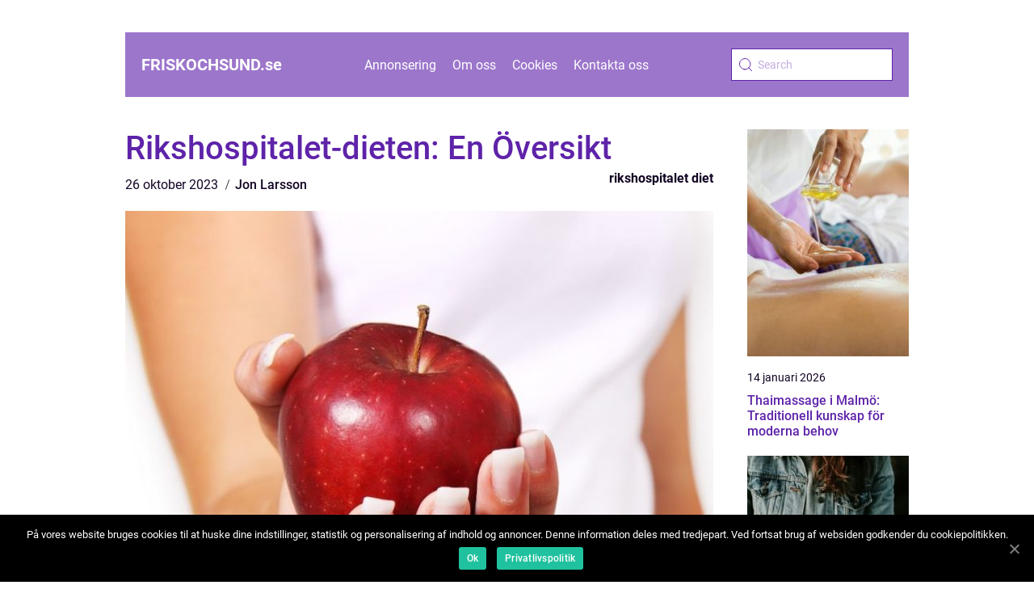

--- FILE ---
content_type: text/html; charset=UTF-8
request_url: https://friskochsund.se/rikshospitalet-dieten-en-oversikt/
body_size: 12350
content:
<!doctype html>
<html lang="sv-SE">

<head>
    <meta charset="UTF-8">
    <meta name="viewport" content="width=device-width, initial-scale=1">

    <link rel="apple-touch-icon" sizes="180x180" href="https://friskochsund.se/wp-content/themes/klikko5_a_04_06_2025/dest/images/favicon.png">
    <link rel="icon" type="image/png" sizes="32x32" href="https://friskochsund.se/wp-content/themes/klikko5_a_04_06_2025/dest/images/favicon.png">
    <link rel="icon" type="image/png" sizes="16x16" href="https://friskochsund.se/wp-content/themes/klikko5_a_04_06_2025/dest/images/favicon.png">

            <title>Rikshospitalet-dieten: En Översikt</title>
    <meta name='robots' content='index, follow' />

	<!-- This site is optimized with the Yoast SEO plugin v25.3.1 - https://yoast.com/wordpress/plugins/seo/ -->
	<title>Rikshospitalet-dieten: En Översikt - Frisk och sund | Inspiration för en hälsosam livsstil</title>
	<link rel="canonical" href="https://friskochsund.se/rikshospitalet-dieten-en-oversikt/" />
	<meta property="og:locale" content="sv_SE" />
	<meta property="og:type" content="article" />
	<meta property="og:title" content="Rikshospitalet-dieten: En Översikt - Frisk och sund | Inspiration för en hälsosam livsstil" />
	<meta property="og:description" content="Introduktion Rikshospitalet-dieten, även känd som Oslo-dieten, är en populär kostplan som ofta används för att främja snabb viktnedgång. Denna artikel kommer att ge en övergripande och grundlig översikt över Rikshospitalet-dieten, inklusive vad det är, vilka typer som finns, vilka som är populära och kvantitativa mätningar som gjorts om dess effektivitet. Vi kommer även att diskutera [&hellip;]" />
	<meta property="og:url" content="https://friskochsund.se/rikshospitalet-dieten-en-oversikt/" />
	<meta property="og:site_name" content="Frisk och sund | Inspiration för en hälsosam livsstil" />
	<meta property="article:published_time" content="2023-10-26T02:11:50+00:00" />
	<meta property="og:image" content="https://friskochsund.se/wp-content/uploads/2023/10/pixabay-2391-2.jpeg" />
	<meta property="og:image:width" content="1000" />
	<meta property="og:image:height" content="666" />
	<meta property="og:image:type" content="image/jpeg" />
	<meta name="author" content="Jon Larsson" />
	<meta name="twitter:card" content="summary_large_image" />
	<script type="application/ld+json" class="yoast-schema-graph">{"@context":"https://schema.org","@graph":[{"@type":"WebPage","@id":"https://friskochsund.se/rikshospitalet-dieten-en-oversikt/","url":"https://friskochsund.se/rikshospitalet-dieten-en-oversikt/","name":"Rikshospitalet-dieten: En Översikt - Frisk och sund | Inspiration för en hälsosam livsstil","isPartOf":{"@id":"https://friskochsund.se/#website"},"primaryImageOfPage":{"@id":"https://friskochsund.se/rikshospitalet-dieten-en-oversikt/#primaryimage"},"image":{"@id":"https://friskochsund.se/rikshospitalet-dieten-en-oversikt/#primaryimage"},"thumbnailUrl":"https://friskochsund.se/wp-content/uploads/2023/10/pixabay-2391-2.jpeg","datePublished":"2023-10-26T02:11:50+00:00","author":{"@id":"https://friskochsund.se/#/schema/person/55c8bcc2133a2b8654e2f548dc499832"},"breadcrumb":{"@id":"https://friskochsund.se/rikshospitalet-dieten-en-oversikt/#breadcrumb"},"inLanguage":"sv-SE","potentialAction":[{"@type":"ReadAction","target":["https://friskochsund.se/rikshospitalet-dieten-en-oversikt/"]}]},{"@type":"ImageObject","inLanguage":"sv-SE","@id":"https://friskochsund.se/rikshospitalet-dieten-en-oversikt/#primaryimage","url":"https://friskochsund.se/wp-content/uploads/2023/10/pixabay-2391-2.jpeg","contentUrl":"https://friskochsund.se/wp-content/uploads/2023/10/pixabay-2391-2.jpeg","width":1000,"height":666,"caption":"rikshospitalet diet"},{"@type":"BreadcrumbList","@id":"https://friskochsund.se/rikshospitalet-dieten-en-oversikt/#breadcrumb","itemListElement":[{"@type":"ListItem","position":1,"name":"Hem","item":"https://friskochsund.se/"},{"@type":"ListItem","position":2,"name":"Rikshospitalet-dieten: En Översikt"}]},{"@type":"WebSite","@id":"https://friskochsund.se/#website","url":"https://friskochsund.se/","name":"Frisk och sund | Inspiration för en hälsosam livsstil","description":"Få inspiration och tips om hälsosam livsstil på vår blogg","potentialAction":[{"@type":"SearchAction","target":{"@type":"EntryPoint","urlTemplate":"https://friskochsund.se/?s={search_term_string}"},"query-input":{"@type":"PropertyValueSpecification","valueRequired":true,"valueName":"search_term_string"}}],"inLanguage":"sv-SE"},{"@type":"Person","@id":"https://friskochsund.se/#/schema/person/55c8bcc2133a2b8654e2f548dc499832","name":"Jon Larsson","image":{"@type":"ImageObject","inLanguage":"sv-SE","@id":"https://friskochsund.se/#/schema/person/image/","url":"https://secure.gravatar.com/avatar/442767371d6e0d6f685c65723e33166bcb4ab358858ba655601faf5e5294f5c6?s=96&d=mm&r=g","contentUrl":"https://secure.gravatar.com/avatar/442767371d6e0d6f685c65723e33166bcb4ab358858ba655601faf5e5294f5c6?s=96&d=mm&r=g","caption":"Jon Larsson"},"url":"https://friskochsund.se/author/jon_larsson/"}]}</script>
	<!-- / Yoast SEO plugin. -->


<link rel="alternate" title="oEmbed (JSON)" type="application/json+oembed" href="https://friskochsund.se/wp-json/oembed/1.0/embed?url=https%3A%2F%2Ffriskochsund.se%2Frikshospitalet-dieten-en-oversikt%2F" />
<link rel="alternate" title="oEmbed (XML)" type="text/xml+oembed" href="https://friskochsund.se/wp-json/oembed/1.0/embed?url=https%3A%2F%2Ffriskochsund.se%2Frikshospitalet-dieten-en-oversikt%2F&#038;format=xml" />
<style id='wp-img-auto-sizes-contain-inline-css' type='text/css'>
img:is([sizes=auto i],[sizes^="auto," i]){contain-intrinsic-size:3000px 1500px}
/*# sourceURL=wp-img-auto-sizes-contain-inline-css */
</style>
<style id='wp-emoji-styles-inline-css' type='text/css'>

	img.wp-smiley, img.emoji {
		display: inline !important;
		border: none !important;
		box-shadow: none !important;
		height: 1em !important;
		width: 1em !important;
		margin: 0 0.07em !important;
		vertical-align: -0.1em !important;
		background: none !important;
		padding: 0 !important;
	}
/*# sourceURL=wp-emoji-styles-inline-css */
</style>
<style id='wp-block-library-inline-css' type='text/css'>
:root{--wp-block-synced-color:#7a00df;--wp-block-synced-color--rgb:122,0,223;--wp-bound-block-color:var(--wp-block-synced-color);--wp-editor-canvas-background:#ddd;--wp-admin-theme-color:#007cba;--wp-admin-theme-color--rgb:0,124,186;--wp-admin-theme-color-darker-10:#006ba1;--wp-admin-theme-color-darker-10--rgb:0,107,160.5;--wp-admin-theme-color-darker-20:#005a87;--wp-admin-theme-color-darker-20--rgb:0,90,135;--wp-admin-border-width-focus:2px}@media (min-resolution:192dpi){:root{--wp-admin-border-width-focus:1.5px}}.wp-element-button{cursor:pointer}:root .has-very-light-gray-background-color{background-color:#eee}:root .has-very-dark-gray-background-color{background-color:#313131}:root .has-very-light-gray-color{color:#eee}:root .has-very-dark-gray-color{color:#313131}:root .has-vivid-green-cyan-to-vivid-cyan-blue-gradient-background{background:linear-gradient(135deg,#00d084,#0693e3)}:root .has-purple-crush-gradient-background{background:linear-gradient(135deg,#34e2e4,#4721fb 50%,#ab1dfe)}:root .has-hazy-dawn-gradient-background{background:linear-gradient(135deg,#faaca8,#dad0ec)}:root .has-subdued-olive-gradient-background{background:linear-gradient(135deg,#fafae1,#67a671)}:root .has-atomic-cream-gradient-background{background:linear-gradient(135deg,#fdd79a,#004a59)}:root .has-nightshade-gradient-background{background:linear-gradient(135deg,#330968,#31cdcf)}:root .has-midnight-gradient-background{background:linear-gradient(135deg,#020381,#2874fc)}:root{--wp--preset--font-size--normal:16px;--wp--preset--font-size--huge:42px}.has-regular-font-size{font-size:1em}.has-larger-font-size{font-size:2.625em}.has-normal-font-size{font-size:var(--wp--preset--font-size--normal)}.has-huge-font-size{font-size:var(--wp--preset--font-size--huge)}.has-text-align-center{text-align:center}.has-text-align-left{text-align:left}.has-text-align-right{text-align:right}.has-fit-text{white-space:nowrap!important}#end-resizable-editor-section{display:none}.aligncenter{clear:both}.items-justified-left{justify-content:flex-start}.items-justified-center{justify-content:center}.items-justified-right{justify-content:flex-end}.items-justified-space-between{justify-content:space-between}.screen-reader-text{border:0;clip-path:inset(50%);height:1px;margin:-1px;overflow:hidden;padding:0;position:absolute;width:1px;word-wrap:normal!important}.screen-reader-text:focus{background-color:#ddd;clip-path:none;color:#444;display:block;font-size:1em;height:auto;left:5px;line-height:normal;padding:15px 23px 14px;text-decoration:none;top:5px;width:auto;z-index:100000}html :where(.has-border-color){border-style:solid}html :where([style*=border-top-color]){border-top-style:solid}html :where([style*=border-right-color]){border-right-style:solid}html :where([style*=border-bottom-color]){border-bottom-style:solid}html :where([style*=border-left-color]){border-left-style:solid}html :where([style*=border-width]){border-style:solid}html :where([style*=border-top-width]){border-top-style:solid}html :where([style*=border-right-width]){border-right-style:solid}html :where([style*=border-bottom-width]){border-bottom-style:solid}html :where([style*=border-left-width]){border-left-style:solid}html :where(img[class*=wp-image-]){height:auto;max-width:100%}:where(figure){margin:0 0 1em}html :where(.is-position-sticky){--wp-admin--admin-bar--position-offset:var(--wp-admin--admin-bar--height,0px)}@media screen and (max-width:600px){html :where(.is-position-sticky){--wp-admin--admin-bar--position-offset:0px}}

/*# sourceURL=wp-block-library-inline-css */
</style><style id='global-styles-inline-css' type='text/css'>
:root{--wp--preset--aspect-ratio--square: 1;--wp--preset--aspect-ratio--4-3: 4/3;--wp--preset--aspect-ratio--3-4: 3/4;--wp--preset--aspect-ratio--3-2: 3/2;--wp--preset--aspect-ratio--2-3: 2/3;--wp--preset--aspect-ratio--16-9: 16/9;--wp--preset--aspect-ratio--9-16: 9/16;--wp--preset--color--black: #000000;--wp--preset--color--cyan-bluish-gray: #abb8c3;--wp--preset--color--white: #ffffff;--wp--preset--color--pale-pink: #f78da7;--wp--preset--color--vivid-red: #cf2e2e;--wp--preset--color--luminous-vivid-orange: #ff6900;--wp--preset--color--luminous-vivid-amber: #fcb900;--wp--preset--color--light-green-cyan: #7bdcb5;--wp--preset--color--vivid-green-cyan: #00d084;--wp--preset--color--pale-cyan-blue: #8ed1fc;--wp--preset--color--vivid-cyan-blue: #0693e3;--wp--preset--color--vivid-purple: #9b51e0;--wp--preset--gradient--vivid-cyan-blue-to-vivid-purple: linear-gradient(135deg,rgb(6,147,227) 0%,rgb(155,81,224) 100%);--wp--preset--gradient--light-green-cyan-to-vivid-green-cyan: linear-gradient(135deg,rgb(122,220,180) 0%,rgb(0,208,130) 100%);--wp--preset--gradient--luminous-vivid-amber-to-luminous-vivid-orange: linear-gradient(135deg,rgb(252,185,0) 0%,rgb(255,105,0) 100%);--wp--preset--gradient--luminous-vivid-orange-to-vivid-red: linear-gradient(135deg,rgb(255,105,0) 0%,rgb(207,46,46) 100%);--wp--preset--gradient--very-light-gray-to-cyan-bluish-gray: linear-gradient(135deg,rgb(238,238,238) 0%,rgb(169,184,195) 100%);--wp--preset--gradient--cool-to-warm-spectrum: linear-gradient(135deg,rgb(74,234,220) 0%,rgb(151,120,209) 20%,rgb(207,42,186) 40%,rgb(238,44,130) 60%,rgb(251,105,98) 80%,rgb(254,248,76) 100%);--wp--preset--gradient--blush-light-purple: linear-gradient(135deg,rgb(255,206,236) 0%,rgb(152,150,240) 100%);--wp--preset--gradient--blush-bordeaux: linear-gradient(135deg,rgb(254,205,165) 0%,rgb(254,45,45) 50%,rgb(107,0,62) 100%);--wp--preset--gradient--luminous-dusk: linear-gradient(135deg,rgb(255,203,112) 0%,rgb(199,81,192) 50%,rgb(65,88,208) 100%);--wp--preset--gradient--pale-ocean: linear-gradient(135deg,rgb(255,245,203) 0%,rgb(182,227,212) 50%,rgb(51,167,181) 100%);--wp--preset--gradient--electric-grass: linear-gradient(135deg,rgb(202,248,128) 0%,rgb(113,206,126) 100%);--wp--preset--gradient--midnight: linear-gradient(135deg,rgb(2,3,129) 0%,rgb(40,116,252) 100%);--wp--preset--font-size--small: 13px;--wp--preset--font-size--medium: 20px;--wp--preset--font-size--large: 36px;--wp--preset--font-size--x-large: 42px;--wp--preset--spacing--20: 0.44rem;--wp--preset--spacing--30: 0.67rem;--wp--preset--spacing--40: 1rem;--wp--preset--spacing--50: 1.5rem;--wp--preset--spacing--60: 2.25rem;--wp--preset--spacing--70: 3.38rem;--wp--preset--spacing--80: 5.06rem;--wp--preset--shadow--natural: 6px 6px 9px rgba(0, 0, 0, 0.2);--wp--preset--shadow--deep: 12px 12px 50px rgba(0, 0, 0, 0.4);--wp--preset--shadow--sharp: 6px 6px 0px rgba(0, 0, 0, 0.2);--wp--preset--shadow--outlined: 6px 6px 0px -3px rgb(255, 255, 255), 6px 6px rgb(0, 0, 0);--wp--preset--shadow--crisp: 6px 6px 0px rgb(0, 0, 0);}:where(.is-layout-flex){gap: 0.5em;}:where(.is-layout-grid){gap: 0.5em;}body .is-layout-flex{display: flex;}.is-layout-flex{flex-wrap: wrap;align-items: center;}.is-layout-flex > :is(*, div){margin: 0;}body .is-layout-grid{display: grid;}.is-layout-grid > :is(*, div){margin: 0;}:where(.wp-block-columns.is-layout-flex){gap: 2em;}:where(.wp-block-columns.is-layout-grid){gap: 2em;}:where(.wp-block-post-template.is-layout-flex){gap: 1.25em;}:where(.wp-block-post-template.is-layout-grid){gap: 1.25em;}.has-black-color{color: var(--wp--preset--color--black) !important;}.has-cyan-bluish-gray-color{color: var(--wp--preset--color--cyan-bluish-gray) !important;}.has-white-color{color: var(--wp--preset--color--white) !important;}.has-pale-pink-color{color: var(--wp--preset--color--pale-pink) !important;}.has-vivid-red-color{color: var(--wp--preset--color--vivid-red) !important;}.has-luminous-vivid-orange-color{color: var(--wp--preset--color--luminous-vivid-orange) !important;}.has-luminous-vivid-amber-color{color: var(--wp--preset--color--luminous-vivid-amber) !important;}.has-light-green-cyan-color{color: var(--wp--preset--color--light-green-cyan) !important;}.has-vivid-green-cyan-color{color: var(--wp--preset--color--vivid-green-cyan) !important;}.has-pale-cyan-blue-color{color: var(--wp--preset--color--pale-cyan-blue) !important;}.has-vivid-cyan-blue-color{color: var(--wp--preset--color--vivid-cyan-blue) !important;}.has-vivid-purple-color{color: var(--wp--preset--color--vivid-purple) !important;}.has-black-background-color{background-color: var(--wp--preset--color--black) !important;}.has-cyan-bluish-gray-background-color{background-color: var(--wp--preset--color--cyan-bluish-gray) !important;}.has-white-background-color{background-color: var(--wp--preset--color--white) !important;}.has-pale-pink-background-color{background-color: var(--wp--preset--color--pale-pink) !important;}.has-vivid-red-background-color{background-color: var(--wp--preset--color--vivid-red) !important;}.has-luminous-vivid-orange-background-color{background-color: var(--wp--preset--color--luminous-vivid-orange) !important;}.has-luminous-vivid-amber-background-color{background-color: var(--wp--preset--color--luminous-vivid-amber) !important;}.has-light-green-cyan-background-color{background-color: var(--wp--preset--color--light-green-cyan) !important;}.has-vivid-green-cyan-background-color{background-color: var(--wp--preset--color--vivid-green-cyan) !important;}.has-pale-cyan-blue-background-color{background-color: var(--wp--preset--color--pale-cyan-blue) !important;}.has-vivid-cyan-blue-background-color{background-color: var(--wp--preset--color--vivid-cyan-blue) !important;}.has-vivid-purple-background-color{background-color: var(--wp--preset--color--vivid-purple) !important;}.has-black-border-color{border-color: var(--wp--preset--color--black) !important;}.has-cyan-bluish-gray-border-color{border-color: var(--wp--preset--color--cyan-bluish-gray) !important;}.has-white-border-color{border-color: var(--wp--preset--color--white) !important;}.has-pale-pink-border-color{border-color: var(--wp--preset--color--pale-pink) !important;}.has-vivid-red-border-color{border-color: var(--wp--preset--color--vivid-red) !important;}.has-luminous-vivid-orange-border-color{border-color: var(--wp--preset--color--luminous-vivid-orange) !important;}.has-luminous-vivid-amber-border-color{border-color: var(--wp--preset--color--luminous-vivid-amber) !important;}.has-light-green-cyan-border-color{border-color: var(--wp--preset--color--light-green-cyan) !important;}.has-vivid-green-cyan-border-color{border-color: var(--wp--preset--color--vivid-green-cyan) !important;}.has-pale-cyan-blue-border-color{border-color: var(--wp--preset--color--pale-cyan-blue) !important;}.has-vivid-cyan-blue-border-color{border-color: var(--wp--preset--color--vivid-cyan-blue) !important;}.has-vivid-purple-border-color{border-color: var(--wp--preset--color--vivid-purple) !important;}.has-vivid-cyan-blue-to-vivid-purple-gradient-background{background: var(--wp--preset--gradient--vivid-cyan-blue-to-vivid-purple) !important;}.has-light-green-cyan-to-vivid-green-cyan-gradient-background{background: var(--wp--preset--gradient--light-green-cyan-to-vivid-green-cyan) !important;}.has-luminous-vivid-amber-to-luminous-vivid-orange-gradient-background{background: var(--wp--preset--gradient--luminous-vivid-amber-to-luminous-vivid-orange) !important;}.has-luminous-vivid-orange-to-vivid-red-gradient-background{background: var(--wp--preset--gradient--luminous-vivid-orange-to-vivid-red) !important;}.has-very-light-gray-to-cyan-bluish-gray-gradient-background{background: var(--wp--preset--gradient--very-light-gray-to-cyan-bluish-gray) !important;}.has-cool-to-warm-spectrum-gradient-background{background: var(--wp--preset--gradient--cool-to-warm-spectrum) !important;}.has-blush-light-purple-gradient-background{background: var(--wp--preset--gradient--blush-light-purple) !important;}.has-blush-bordeaux-gradient-background{background: var(--wp--preset--gradient--blush-bordeaux) !important;}.has-luminous-dusk-gradient-background{background: var(--wp--preset--gradient--luminous-dusk) !important;}.has-pale-ocean-gradient-background{background: var(--wp--preset--gradient--pale-ocean) !important;}.has-electric-grass-gradient-background{background: var(--wp--preset--gradient--electric-grass) !important;}.has-midnight-gradient-background{background: var(--wp--preset--gradient--midnight) !important;}.has-small-font-size{font-size: var(--wp--preset--font-size--small) !important;}.has-medium-font-size{font-size: var(--wp--preset--font-size--medium) !important;}.has-large-font-size{font-size: var(--wp--preset--font-size--large) !important;}.has-x-large-font-size{font-size: var(--wp--preset--font-size--x-large) !important;}
/*# sourceURL=global-styles-inline-css */
</style>

<style id='classic-theme-styles-inline-css' type='text/css'>
/*! This file is auto-generated */
.wp-block-button__link{color:#fff;background-color:#32373c;border-radius:9999px;box-shadow:none;text-decoration:none;padding:calc(.667em + 2px) calc(1.333em + 2px);font-size:1.125em}.wp-block-file__button{background:#32373c;color:#fff;text-decoration:none}
/*# sourceURL=/wp-includes/css/classic-themes.min.css */
</style>
<link rel='stylesheet' id='theme-a-style-css' href='https://friskochsund.se/wp-content/themes/klikko5_a_04_06_2025/style.css?ver=6.9' type='text/css' media='all' />
<link rel='stylesheet' id='main-style-css' href='https://friskochsund.se/wp-content/themes/klikko5_a_04_06_2025/dest/css/app.css?ver=6.9' type='text/css' media='all' />
<link rel='stylesheet' id='owl-carousel-css' href='https://friskochsund.se/wp-content/themes/klikko5_a_04_06_2025/dest/css/owl.carousel.min.css?ver=1' type='text/css' media='all' />
<script type="text/javascript" src="https://friskochsund.se/wp-includes/js/jquery/jquery.min.js?ver=3.7.1" id="jquery-core-js"></script>
<script type="text/javascript" src="https://friskochsund.se/wp-includes/js/jquery/jquery-migrate.min.js?ver=3.4.1" id="jquery-migrate-js"></script>
<link rel="https://api.w.org/" href="https://friskochsund.se/wp-json/" /><link rel="alternate" title="JSON" type="application/json" href="https://friskochsund.se/wp-json/wp/v2/posts/450" /><link rel="EditURI" type="application/rsd+xml" title="RSD" href="https://friskochsund.se/xmlrpc.php?rsd" />
<meta name="generator" content="WordPress 6.9" />
<link rel='shortlink' href='https://friskochsund.se/?p=450' />
<script type="text/javascript">var ajaxurl = "https://friskochsund.se/wp-admin/admin-ajax.php";</script>
    <script type="application/ld+json">
        {
          "@context": "https://schema.org",
          "@type": "NewsArticle",
          "mainEntityOfPage": {
            "@type": "WebPage",
            "@id": "https://friskochsund.se/rikshospitalet-dieten-en-oversikt/"
          },
          "headline": "Rikshospitalet-dieten: En Översikt",
          "image": "https://friskochsund.se/wp-content/uploads/2023/10/pixabay-2391-2.jpeg",
          "datePublished": "2023-10-26T02:11:50+02:00",
          "dateModified":  "2023-10-26T02:11:50+02:00",
          "author": {
            "@type": "Person",
            "name": "Jon Larsson"
          },
          "publisher": {
             "@type": "Organization",
             "name": "Frisk och sund | Inspiration för en hälsosam livsstil",
             "logo": {
                "@type": "ImageObject",
                "url": "https://friskochsund.se/wp-content/themes/klikko5_a_04_06_2025/dest/images/favicon.png"
             }
          }
        }


    </script>

    </head>

<body class="wp-singular post-template-default single single-post postid-450 single-format-standard wp-theme-klikko5_a_04_06_2025">
<header class="ab-header-block">
    <div class="ab-mobile-bg"><span></span></div>
    <div class="ab-max-width-content ab-container-fluid">
        <div class="ab-header-block__wrapper">
            <a href="https://friskochsund.se">
                <span class="ab-site-name">
                    friskochsund.<span>se</span>                </span>
            </a>
            <div class="menu-klikko-main-menu-container"><ul id="menu-klikko-main-menu" class="menu"><li id="menu-item-820" class="menu-item menu-item-type-post_type menu-item-object-page menu-item-820"><a href="https://friskochsund.se/annonsering/">Annonsering</a></li>
<li id="menu-item-821" class="menu-item menu-item-type-post_type menu-item-object-page menu-item-821"><a href="https://friskochsund.se/om-oss/">Om oss</a></li>
<li id="menu-item-822" class="menu-item menu-item-type-post_type menu-item-object-page menu-item-privacy-policy menu-item-822"><a rel="privacy-policy" href="https://friskochsund.se/cookies/">Cookies</a></li>
<li id="menu-item-823" class="menu-item menu-item-type-post_type menu-item-object-page menu-item-823"><a href="https://friskochsund.se/kontakta-oss/">Kontakta oss</a></li>
</ul></div>            <form id="ab-search" class="ab-search-form" method="get" action="https://friskochsund.se/">
                <input class="ab-search-form__input" placeholder="Search" type="search" value="" name="s" id="ab-search-input">
                <input class="ab-search-form__submit" type="submit" value="">
            </form>
            <div class="ab-mobile-items">
                <div class="ab-mobile-items__search"></div>
                <div class="ab-mobile-items__menu"></div>
            </div>
        </div>
    </div>
</header>

<main>
    <div class="ab-top-banner">
        <div id="HeaderWideBanner970" class="ab-banner ab-wide-banner"></div>    </div>
    <div class="ab-main-wrapper">
        <div class="ab-left-banner-block">
            <div id="LeftSidebarScrollBanner300" class="ab-banner"></div>        </div>

    <div class="ab-single-blog">
        <section class="ab-main-content">
            <div class="ab-main-block">
                <div class="ab-hero-content">
                    <h1>Rikshospitalet-dieten: En Översikt</h1>
                        <div class="ab-card-data">
    
        <div class="ab-card-info">
            <span class="ab-card-date">
                26 oktober 2023            </span>
            <span class="ab-card-author">
                <a href="https://friskochsund.se/author/jon_larsson/">Jon Larsson</a>            </span>
        </div>

                    <div class="ab-card-categories">
                <a href="https://friskochsund.se/category/rikshospitalet-diet/" rel="tag">rikshospitalet diet</a>            </div>
        
    </div>
                        <div class="ab-main-content__image">
                        <img width="728" height="600" src="https://friskochsund.se/wp-content/uploads/2023/10/pixabay-2391-2-728x600.jpeg" class="attachment-front-large size-front-large" alt="rikshospitalet diet" decoding="async" fetchpriority="high" />                    </div>
                    <div class="ab-main-content__text">
                        <h2>Introduktion</h2>
<p>Rikshospitalet-dieten, även känd som Oslo-dieten, är en populär kostplan som ofta används för att främja snabb viktnedgång. Denna artikel kommer att ge en övergripande och grundlig översikt över Rikshospitalet-dieten, inklusive vad det är, vilka typer som finns, vilka som är populära och kvantitativa mätningar som gjorts om dess effektivitet. Vi kommer även att diskutera hur olika versioner av Rikshospitalet-dieten skiljer sig åt och ge en historisk genomgång av dess för- och nackdelar.</p>
<h2>1. En Omfattande Presentation av Rikshospitalet-dieten</h2>
<p>
                         <picture><source srcset="https://wsnonline.dk/storage/image-gallery-images/pixabay-906140.webp" type="image/webp"><source srcset="https://wsnonline.dk/storage/image-gallery-images/pixabay-906140.webp" type="image/jpeg"><img decoding="async" style="max-width: 400px!important; height: auto!important;display: block!important; margin-left: auto!important; margin-right: auto!important;" src="https://wsnonline.dk/storage/image-gallery-images/pixabay-906140.jpeg" alt="diet">
                         </picture></p>
<p>Rikshospitalet-dieten är en kaloribegränsad kostplan som ursprungligen utvecklades på Rikshospitalet i Oslo, Norge. Det finns olika versioner av denna diet, men de flesta är baserade på en kombination av färre kalorier och begränsade val av livsmedel.</p>
<p>De populäraste versionerna av Rikshospitalet-dieten inkluderar en fettdominerande variant, en kolhydratdominerande variant och en balanserad variant. Den fettdominerande varianten fokuserar på att minska kolhydratintaget och öka fettintaget, medan den kolhydratdominerande varianten betonar att minska fettintaget och öka kolhydratintaget. Den balanserade varianten strävar efter en jämn fördelning av protein, kolhydrater och fett.</p>
<h2>2. Kvantitativa Mätningar om Rikshospitalet-dieten</h2>
<p>Flera studier har genomförts för att utvärdera effektiviteten av Rikshospitalet-dieten när det gäller viktminskning. En studie publicerad i Scandinavian Journal of Nutrition visade att deltagare som följde Rikshospitalet-dieten under åtta veckor upplevde en signifikant minskning av kroppsvikt och midjemått. Dessutom hade de förbättrade blodfetter och sänkt blodtryck.</p>
<p>En annan studie publicerad i European Journal of Clinical Nutrition jämförde effekterna av Rikshospitalet-dieten med en traditionell lågfettkost hos personer med övervikt. Resultaten visade att båda kostplanerna var effektiva för viktminskning, men att Rikshospitalet-dieten generellt ledde till större viktnedgång.</p>
<h2>3. Skillnader Mellan Olika Rikshospitalet-dietvarianter</h2>
<p>Skillnaderna mellan de olika varianterna av Rikshospitalet-dieten ligger i makronutrientfördelningen. Den fettdominerande varianten innebär att man begränsar kolhydrater och ökar fettintaget, medan den kolhydratdominerande varianten sätter fokus på att begränsa fettet och öka kolhydratintaget. Den balanserade varianten strävar efter en jämn fördelning av protein, kolhydrater och fett.</p>
<p>Vilken variant av Rikshospitalet-dieten man väljer beror på individuella preferenser och mål. Vissa kan föredra att minska fettintaget för att förbättra hjärt-hälsan, medan andra kan vilja minska kolhydratintaget för att förbättra blodsockerkontrollen.</p>
<h2>4. Historisk Genomgång av För- och Nackdelar med Rikshospitalet-dieten</h2>
<p>Fördelarna med Rikshospitalet-dieten inkluderar dess förmåga att främja snabb viktnedgång och förbättra olika hälsofaktorer som blodfetter och blodtryck. Det är också en enkel och tydlig kostplan att följa, vilket kan vara en fördel för vissa.</p>
<p>Å andra sidan kan den kaloribegränsade naturen hos Rikshospitalet-dieten vara svår att upprätthålla på lång sikt. Dess begränsade val av livsmedel kan också göra det svårt att tillgodose alla näringsbehov, särskilt om kosten följs under en längre tid.</p>
<p><span style="width:560px;height:315px;display:block;margin:20px auto 40px;" class="fx-youtube-iframe-box"><br />
                                <iframe style="display:block;margin:auto;border: unset;" width="560" height="315" src="https://www.youtube.com/embed/IRAAaDPqqYA"
                                            title="on a diet" frameborder="0"
                                            allow="accelerometer; autoplay; clipboard-write; encrypted-media; gyroscope; picture-in-picture; web-share" allowfullscreen><br />
                                </iframe><br />
                            </span></p>
<h2>Summering</h2>
<p>Rikshospitalet-dieten är en populär kostplan som används för att främja snabb viktnedgång. Det finns olika versioner av denna diet, inklusive fettdominerande, kolhydratdominerande och balanserade varianter. Kvantitativa mätningar har visat att Rikshospitalet-dieten kan vara effektiv för viktminskning och förbättring av hälsofaktorer. Men det är viktigt att överväga för- och nackdelar med dieten samt individuella mål och preferenser innan man påbörjar den.</p>
<div class="schema-faq-wrapper">
<h2 style="text-align: center; margin-bottom: 20px;"><span style="border: 1px solid black; padding: 10px 50px;">FAQ</span><br />
		</h2>
<div itemscope itemtype="https://schema.org/FAQPage" style="border: 1px solid black; padding: 20px;">
<div itemscope itemprop="mainEntity" itemtype="https://schema.org/Question">
<h3><span itemprop="name">Vad är Rikshospitalet-dieten?</span></h3>
<div itemscope itemprop="acceptedAnswer" itemtype="https://schema.org/Answer">
<div itemprop="text">Rikshospitalet-dieten är en kaloribegränsad kostplan som främjar snabb viktnedgång. Den finns i olika versioner, inklusive fettdominerande, kolhydratdominerande och balanserade varianter.</div>
</p></div>
</p></div>
<div itemscope itemprop="mainEntity" itemtype="https://schema.org/Question">
<h3><span itemprop="name">Vad är skillnaden mellan olika Rikshospitalet-dietvarianter?</span></h3>
<div itemscope itemprop="acceptedAnswer" itemtype="https://schema.org/Answer">
<div itemprop="text">Skillnaderna ligger i fördelningen av makronäringsämnen. Den fettdominerande varianten begränsar kolhydrater och ökar fettintaget, medan den kolhydratdominerande varianten begränsar fettet och ökar kolhydratintaget. Den balanserade varianten strävar efter en jämn fördelning av protein, kolhydrater och fett.</div>
</p></div>
</p></div>
<div itemscope itemprop="mainEntity" itemtype="https://schema.org/Question">
<h3><span itemprop="name">Vilka är de kvantitativa mätningarna om Rikshospitalet-dieten?</span></h3>
<div itemscope itemprop="acceptedAnswer" itemtype="https://schema.org/Answer">
<div itemprop="text">Studier har visat att deltagare som följde Rikshospitalet-dieten upplevde signifikant viktnedgång, minskning av midjemått och förbättring av blodfetter och blodtryck. Jämfört med en traditionell lågfettkost så kan Rikshospitalet-dieten leda till större viktnedgång.</div>
</p></div>
</p></div>
</p></div>
</p></div>
                    </div>
                    
    <div class="ab-section-sitemap">
        <a href="https://friskochsund.se/sitemap/" class="ab-sitemap-title">
            Läs fler inlägg här        </a>
    </div>

                        <div class="ab-inner-content-banner ab-middle">
    <div id="BodyMiddleWideBanner728" class="ab-banner ab-banner-m"></div>
    <div id="BodyMiddleMobileBanner320" class="ab-banner ab-banner-s"></div>
</div>                </div>
            </div>
            <aside class="ab-sidebar-block">
                
<div class="ab-sidebar-post">
            <div class="ab-sidebar-post__item">
            <a href="https://friskochsund.se/thaimassage-i-malmo-traditionell-kunskap-for-moderna-behov/" class="ab-post-thumbnail">
                <img width="200" height="281" src="https://friskochsund.se/wp-content/uploads/2026/01/692acdbdade9a-200x281.jpeg" class="attachment-sidebar-image size-sidebar-image" alt="" decoding="async" />            </a>
            <p class="ab-sidebar-post__item__date">
                14 januari 2026            </p>
            <a href="https://friskochsund.se/thaimassage-i-malmo-traditionell-kunskap-for-moderna-behov/">
                <h3 class="ab-short-title">Thaimassage i Malmö: Traditionell kunskap för moderna behov</h3>
            </a>
        </div>
                <div class="ab-sidebar-post__item">
            <a href="https://friskochsund.se/psykolog-vasteras-sa-hittar-du-ratt-stod-nar-livet-skaver/" class="ab-post-thumbnail">
                <img width="200" height="281" src="https://friskochsund.se/wp-content/uploads/2026/01/696261c4e059a-200x281.jpeg" class="attachment-sidebar-image size-sidebar-image" alt="" decoding="async" />            </a>
            <p class="ab-sidebar-post__item__date">
                11 januari 2026            </p>
            <a href="https://friskochsund.se/psykolog-vasteras-sa-hittar-du-ratt-stod-nar-livet-skaver/">
                <h3 class="ab-short-title">Psykolog västerås  så hittar du rätt stöd när livet skaver</h3>
            </a>
        </div>
                <div class="ab-sidebar-banner-block">
            <div id="SidebarSquareBanner200" class="ab-banner ab-sidebar-banner"></div>        </div>
            <div class="ab-sidebar-post__item">
            <a href="https://friskochsund.se/utforska-fordelarna-med-att-anlita-en-massor-i-linkoping/" class="ab-post-thumbnail">
                <img width="200" height="281" src="https://friskochsund.se/wp-content/uploads/2025/12/6844b4b589ed4-200x281.jpeg" class="attachment-sidebar-image size-sidebar-image" alt="" decoding="async" />            </a>
            <p class="ab-sidebar-post__item__date">
                05 december 2025            </p>
            <a href="https://friskochsund.se/utforska-fordelarna-med-att-anlita-en-massor-i-linkoping/">
                <h3 class="ab-short-title">Utforska fördelarna med att anlita en massör i Linköping</h3>
            </a>
        </div>
                <div class="ab-sidebar-post__item">
            <a href="https://friskochsund.se/halsobutik-mer-an-bara-kosttillskott-pa-hyllan/" class="ab-post-thumbnail">
                <img width="200" height="281" src="https://friskochsund.se/wp-content/uploads/2025/11/692b03c701564-200x281.jpeg" class="attachment-sidebar-image size-sidebar-image" alt="" decoding="async" />            </a>
            <p class="ab-sidebar-post__item__date">
                30 november 2025            </p>
            <a href="https://friskochsund.se/halsobutik-mer-an-bara-kosttillskott-pa-hyllan/">
                <h3 class="ab-short-title">Hälsobutik - mer än bara kosttillskott på hyllan</h3>
            </a>
        </div>
                <div class="ab-sidebar-post__item">
            <a href="https://friskochsund.se/prostatacancer-prognos-allt-du-behover-veta/" class="ab-post-thumbnail">
                <img width="200" height="281" src="https://friskochsund.se/wp-content/uploads/2025/11/672896e89c5db-200x281.jpeg" class="attachment-sidebar-image size-sidebar-image" alt="" decoding="async" />            </a>
            <p class="ab-sidebar-post__item__date">
                29 november 2025            </p>
            <a href="https://friskochsund.se/prostatacancer-prognos-allt-du-behover-veta/">
                <h3 class="ab-short-title">Prostatacancer prognos: Allt du behöver veta</h3>
            </a>
        </div>
                <div class="ab-sidebar-post__item">
            <a href="https://friskochsund.se/vad-du-bor-tanka-pa-for-att-gora-traning-till-en-livsstil/" class="ab-post-thumbnail">
                <img width="200" height="281" src="https://friskochsund.se/wp-content/uploads/2025/11/pixabay-9180669-200x281.jpeg" class="attachment-sidebar-image size-sidebar-image" alt="" decoding="async" />            </a>
            <p class="ab-sidebar-post__item__date">
                25 november 2025            </p>
            <a href="https://friskochsund.se/vad-du-bor-tanka-pa-for-att-gora-traning-till-en-livsstil/">
                <h3 class="ab-short-title">Vad du bör tänka på för att göra träning till en livsstil</h3>
            </a>
        </div>
                <div class="ab-sidebar-post__item">
            <a href="https://friskochsund.se/sa-har-tar-du-hand-om-din-hud-efter-en-lang-dag/" class="ab-post-thumbnail">
                <img width="200" height="281" src="https://friskochsund.se/wp-content/uploads/2025/11/pixabay-1200933-200x281.jpeg" class="attachment-sidebar-image size-sidebar-image" alt="" decoding="async" />            </a>
            <p class="ab-sidebar-post__item__date">
                21 november 2025            </p>
            <a href="https://friskochsund.se/sa-har-tar-du-hand-om-din-hud-efter-en-lang-dag/">
                <h3 class="ab-short-title">Så här tar du hand om din hud efter en lång dag</h3>
            </a>
        </div>
                <div class="ab-sidebar-post__item">
            <a href="https://friskochsund.se/sa-har-kan-du-kombinera-inredning-for-ett-skandinaviskt-hem/" class="ab-post-thumbnail">
                <img width="200" height="281" src="https://friskochsund.se/wp-content/uploads/2025/11/pixabay-6778193-200x281.jpeg" class="attachment-sidebar-image size-sidebar-image" alt="" decoding="async" />            </a>
            <p class="ab-sidebar-post__item__date">
                18 november 2025            </p>
            <a href="https://friskochsund.se/sa-har-kan-du-kombinera-inredning-for-ett-skandinaviskt-hem/">
                <h3 class="ab-short-title">Så här kan du kombinera inredning för ett skandinaviskt hem</h3>
            </a>
        </div>
                <div class="ab-sidebar-post__item">
            <a href="https://friskochsund.se/sa-har-kan-du-resa-genom-varldens-mest-avlagsna-platser/" class="ab-post-thumbnail">
                <img width="200" height="281" src="https://friskochsund.se/wp-content/uploads/2025/11/pixabay-3779159-200x281.jpeg" class="attachment-sidebar-image size-sidebar-image" alt="" decoding="async" />            </a>
            <p class="ab-sidebar-post__item__date">
                14 november 2025            </p>
            <a href="https://friskochsund.se/sa-har-kan-du-resa-genom-varldens-mest-avlagsna-platser/">
                <h3 class="ab-short-title">Så här kan du resa genom världens mest avlägsna platser</h3>
            </a>
        </div>
                <div class="ab-sidebar-post__item">
            <a href="https://friskochsund.se/att-vara-narvarande-i-nuet-och-hur-det-forbattrar-ditt-liv/" class="ab-post-thumbnail">
                <img width="200" height="281" src="https://friskochsund.se/wp-content/uploads/2025/11/pixabay-7807231-200x281.jpeg" class="attachment-sidebar-image size-sidebar-image" alt="" decoding="async" />            </a>
            <p class="ab-sidebar-post__item__date">
                11 november 2025            </p>
            <a href="https://friskochsund.se/att-vara-narvarande-i-nuet-och-hur-det-forbattrar-ditt-liv/">
                <h3 class="ab-short-title">Att vara närvarande i nuet och hur det förbättrar ditt liv</h3>
            </a>
        </div>
                <div class="ab-sidebar-post__item">
            <a href="https://friskochsund.se/massage-sollentuna-enskild-fristad-for-avkoppling-och-valmaende/" class="ab-post-thumbnail">
                <img width="200" height="281" src="https://friskochsund.se/wp-content/uploads/2025/11/677ec8a0452c9-200x281.jpeg" class="attachment-sidebar-image size-sidebar-image" alt="" decoding="async" />            </a>
            <p class="ab-sidebar-post__item__date">
                05 november 2025            </p>
            <a href="https://friskochsund.se/massage-sollentuna-enskild-fristad-for-avkoppling-och-valmaende/">
                <h3 class="ab-short-title">Massage Sollentuna: enskild fristad för avkoppling och välmående</h3>
            </a>
        </div>
                <div class="ab-sidebar-post__item">
            <a href="https://friskochsund.se/hlr-utbildning-ga-en-hlr-kurs-i-stockholm/" class="ab-post-thumbnail">
                <img width="200" height="281" src="https://friskochsund.se/wp-content/uploads/2025/11/67f020939aeac-200x281.jpeg" class="attachment-sidebar-image size-sidebar-image" alt="" decoding="async" />            </a>
            <p class="ab-sidebar-post__item__date">
                04 november 2025            </p>
            <a href="https://friskochsund.se/hlr-utbildning-ga-en-hlr-kurs-i-stockholm/">
                <h3 class="ab-short-title">HLR-utbildning: Gå en HLR-kurs i Stockholm</h3>
            </a>
        </div>
        </div>
            </aside>
        </section>
        
    <h2 class="ab-more-news">
        Fler nyheter    </h2>

                        <div class="ab-last-posts">
                                    <div class="ab-main-block__item">
                        
<div class="ab-main-block__item__image">
        <a href="https://friskochsund.se/thaimassage-i-malmo-traditionell-kunskap-for-moderna-behov/" class="ab-post-thumbnail">
        <img width="348" height="349" src="https://friskochsund.se/wp-content/uploads/2026/01/692acdbdade9a-348x349.jpeg" class="attachment-vertical-image size-vertical-image" alt="" decoding="async" srcset="https://friskochsund.se/wp-content/uploads/2026/01/692acdbdade9a-348x349.jpeg 348w, https://friskochsund.se/wp-content/uploads/2026/01/692acdbdade9a-160x160.jpeg 160w" sizes="(max-width: 348px) 100vw, 348px" />    </a>
    </div>
<div class="ab-main-block__item__info">
    <a href="https://friskochsund.se/thaimassage-i-malmo-traditionell-kunskap-for-moderna-behov/">
        <h3 class="ab-short-title">Thaimassage i Malmö: Traditionell kunskap för moderna behov</h3>
    </a>
        <div class="ab-card-data">
    
        <div class="ab-card-info">
            <span class="ab-card-date">
                14 januari 2026            </span>
            <span class="ab-card-author">
                <a href="https://friskochsund.se/author/saga_vinde/">Saga Vinde</a>            </span>
        </div>

                    <div class="ab-card-categories">
                <a href="https://friskochsund.se/category/inspiration/" rel="tag">inspiration</a>            </div>
        
    </div>
        <a href="https://friskochsund.se/thaimassage-i-malmo-traditionell-kunskap-for-moderna-behov/">
        <p class="ab-short-snippet">Att kunna hj&auml;rt- och lungr&auml;ddning (HLR) kan vara en av de mest livr&auml;ddande f&auml;rdigheterna man kan ha. I Stockholm finns det m&aring;nga s&auml;tt att l&auml;ra sig detta, oavsett om...</p>
    </a>
</div>
                    </div>
                                    <div class="ab-main-block__item">
                        
<div class="ab-main-block__item__image">
        <a href="https://friskochsund.se/psykolog-vasteras-sa-hittar-du-ratt-stod-nar-livet-skaver/" class="ab-post-thumbnail">
        <img width="348" height="349" src="https://friskochsund.se/wp-content/uploads/2026/01/696261c4e059a-348x349.jpeg" class="attachment-vertical-image size-vertical-image" alt="" decoding="async" srcset="https://friskochsund.se/wp-content/uploads/2026/01/696261c4e059a-348x349.jpeg 348w, https://friskochsund.se/wp-content/uploads/2026/01/696261c4e059a-160x160.jpeg 160w" sizes="(max-width: 348px) 100vw, 348px" />    </a>
    </div>
<div class="ab-main-block__item__info">
    <a href="https://friskochsund.se/psykolog-vasteras-sa-hittar-du-ratt-stod-nar-livet-skaver/">
        <h3 class="ab-short-title">Psykolog västerås  så hittar du rätt stöd när livet skaver</h3>
    </a>
        <div class="ab-card-data">
    
        <div class="ab-card-info">
            <span class="ab-card-date">
                11 januari 2026            </span>
            <span class="ab-card-author">
                <a href="https://friskochsund.se/author/admin/">admin</a>            </span>
        </div>

                    <div class="ab-card-categories">
                <a href="https://friskochsund.se/category/inspiration/" rel="tag">inspiration</a>            </div>
        
    </div>
        <a href="https://friskochsund.se/psykolog-vasteras-sa-hittar-du-ratt-stod-nar-livet-skaver/">
        <p class="ab-short-snippet">Att kunna hj&auml;rt- och lungr&auml;ddning (HLR) kan vara en av de mest livr&auml;ddande f&auml;rdigheterna man kan ha. I Stockholm finns det m&aring;nga s&auml;tt att l&auml;ra sig detta, oavsett om...</p>
    </a>
</div>
                    </div>
                                    <div class="ab-main-block__item">
                        
<div class="ab-main-block__item__image">
        <a href="https://friskochsund.se/utforska-fordelarna-med-att-anlita-en-massor-i-linkoping/" class="ab-post-thumbnail">
        <img width="348" height="349" src="https://friskochsund.se/wp-content/uploads/2025/12/6844b4b589ed4-348x349.jpeg" class="attachment-vertical-image size-vertical-image" alt="" decoding="async" srcset="https://friskochsund.se/wp-content/uploads/2025/12/6844b4b589ed4-348x349.jpeg 348w, https://friskochsund.se/wp-content/uploads/2025/12/6844b4b589ed4-160x160.jpeg 160w" sizes="(max-width: 348px) 100vw, 348px" />    </a>
    </div>
<div class="ab-main-block__item__info">
    <a href="https://friskochsund.se/utforska-fordelarna-med-att-anlita-en-massor-i-linkoping/">
        <h3 class="ab-short-title">Utforska fördelarna med att anlita en massör i Linköping</h3>
    </a>
        <div class="ab-card-data">
    
        <div class="ab-card-info">
            <span class="ab-card-date">
                05 december 2025            </span>
            <span class="ab-card-author">
                <a href="https://friskochsund.se/author/mikaela_bergholm/">Mikaela Bergholm</a>            </span>
        </div>

                    <div class="ab-card-categories">
                <a href="https://friskochsund.se/category/inspiration/" rel="tag">inspiration</a>            </div>
        
    </div>
        <a href="https://friskochsund.se/utforska-fordelarna-med-att-anlita-en-massor-i-linkoping/">
        <p class="ab-short-snippet">Att kunna hj&auml;rt- och lungr&auml;ddning (HLR) kan vara en av de mest livr&auml;ddande f&auml;rdigheterna man kan ha. I Stockholm finns det m&aring;nga s&auml;tt att l&auml;ra sig detta, oavsett om...</p>
    </a>
</div>
                    </div>
                            </div>
                <div class="ab-inner-content-banner ab-bottom">
    <div id="BodyBottomWideBanner970" class="ab-banner-l"></div>
    <div id="BodyBottomWideBanner728" class="ab-banner-m"></div>
    <div id="BodyBottomMobileBanner320" class="ab-banner-s"></div>
</div>        <div class="ab-recent-block">
            <div class="ab-recent-block__wrapper">
                        <div class="ab-recent-block__wrapper__item">
                    <a href="https://friskochsund.se/halsobutik-mer-an-bara-kosttillskott-pa-hyllan/" class="ab-post-thumbnail">
        <img width="140" height="102" src="https://friskochsund.se/wp-content/uploads/2025/11/692b03c701564-140x102.jpeg" class="attachment-recent-image size-recent-image" alt="" decoding="async" />    </a>
                    <div class="ab-recent-block__wrapper__item__info">
                    <p class="ab-recent-block__wrapper__item__date">
                        30 november 2025                    </p>
                    <a href="https://friskochsund.se/halsobutik-mer-an-bara-kosttillskott-pa-hyllan/">
                        <h3 class="ab-short-title">Hälsobutik - mer än bara kosttillskott på hyllan</h3>
                    </a>
                </div>
            </div>
                    <div class="ab-recent-block__wrapper__item">
                    <a href="https://friskochsund.se/prostatacancer-prognos-allt-du-behover-veta/" class="ab-post-thumbnail">
        <img width="140" height="102" src="https://friskochsund.se/wp-content/uploads/2025/11/672896e89c5db-140x102.jpeg" class="attachment-recent-image size-recent-image" alt="" decoding="async" />    </a>
                    <div class="ab-recent-block__wrapper__item__info">
                    <p class="ab-recent-block__wrapper__item__date">
                        29 november 2025                    </p>
                    <a href="https://friskochsund.se/prostatacancer-prognos-allt-du-behover-veta/">
                        <h3 class="ab-short-title">Prostatacancer prognos: Allt du behöver veta</h3>
                    </a>
                </div>
            </div>
                    <div class="ab-recent-block__wrapper__item">
                    <a href="https://friskochsund.se/vad-du-bor-tanka-pa-for-att-gora-traning-till-en-livsstil/" class="ab-post-thumbnail">
        <img width="140" height="102" src="https://friskochsund.se/wp-content/uploads/2025/11/pixabay-9180669-140x102.jpeg" class="attachment-recent-image size-recent-image" alt="" decoding="async" />    </a>
                    <div class="ab-recent-block__wrapper__item__info">
                    <p class="ab-recent-block__wrapper__item__date">
                        25 november 2025                    </p>
                    <a href="https://friskochsund.se/vad-du-bor-tanka-pa-for-att-gora-traning-till-en-livsstil/">
                        <h3 class="ab-short-title">Vad du bör tänka på för att göra träning till en livsstil</h3>
                    </a>
                </div>
            </div>
                    <div class="ab-recent-block__wrapper__item">
                    <a href="https://friskochsund.se/sa-har-tar-du-hand-om-din-hud-efter-en-lang-dag/" class="ab-post-thumbnail">
        <img width="140" height="102" src="https://friskochsund.se/wp-content/uploads/2025/11/pixabay-1200933-140x102.jpeg" class="attachment-recent-image size-recent-image" alt="" decoding="async" />    </a>
                    <div class="ab-recent-block__wrapper__item__info">
                    <p class="ab-recent-block__wrapper__item__date">
                        21 november 2025                    </p>
                    <a href="https://friskochsund.se/sa-har-tar-du-hand-om-din-hud-efter-en-lang-dag/">
                        <h3 class="ab-short-title">Så här tar du hand om din hud efter en lång dag</h3>
                    </a>
                </div>
            </div>
                    <div class="ab-recent-block__wrapper__item">
                    <a href="https://friskochsund.se/sa-har-kan-du-kombinera-inredning-for-ett-skandinaviskt-hem/" class="ab-post-thumbnail">
        <img width="140" height="102" src="https://friskochsund.se/wp-content/uploads/2025/11/pixabay-6778193-140x102.jpeg" class="attachment-recent-image size-recent-image" alt="" decoding="async" />    </a>
                    <div class="ab-recent-block__wrapper__item__info">
                    <p class="ab-recent-block__wrapper__item__date">
                        18 november 2025                    </p>
                    <a href="https://friskochsund.se/sa-har-kan-du-kombinera-inredning-for-ett-skandinaviskt-hem/">
                        <h3 class="ab-short-title">Så här kan du kombinera inredning för ett skandinaviskt hem</h3>
                    </a>
                </div>
            </div>
                    <div class="ab-recent-block__wrapper__item">
                    <a href="https://friskochsund.se/sa-har-kan-du-resa-genom-varldens-mest-avlagsna-platser/" class="ab-post-thumbnail">
        <img width="140" height="102" src="https://friskochsund.se/wp-content/uploads/2025/11/pixabay-3779159-140x102.jpeg" class="attachment-recent-image size-recent-image" alt="" decoding="async" />    </a>
                    <div class="ab-recent-block__wrapper__item__info">
                    <p class="ab-recent-block__wrapper__item__date">
                        14 november 2025                    </p>
                    <a href="https://friskochsund.se/sa-har-kan-du-resa-genom-varldens-mest-avlagsna-platser/">
                        <h3 class="ab-short-title">Så här kan du resa genom världens mest avlägsna platser</h3>
                    </a>
                </div>
            </div>
                    <div class="ab-recent-block__wrapper__item">
                    <a href="https://friskochsund.se/att-vara-narvarande-i-nuet-och-hur-det-forbattrar-ditt-liv/" class="ab-post-thumbnail">
        <img width="140" height="102" src="https://friskochsund.se/wp-content/uploads/2025/11/pixabay-7807231-140x102.jpeg" class="attachment-recent-image size-recent-image" alt="" decoding="async" />    </a>
                    <div class="ab-recent-block__wrapper__item__info">
                    <p class="ab-recent-block__wrapper__item__date">
                        11 november 2025                    </p>
                    <a href="https://friskochsund.se/att-vara-narvarande-i-nuet-och-hur-det-forbattrar-ditt-liv/">
                        <h3 class="ab-short-title">Att vara närvarande i nuet och hur det förbättrar ditt liv</h3>
                    </a>
                </div>
            </div>
                    <div class="ab-recent-block__wrapper__item">
                    <a href="https://friskochsund.se/massage-sollentuna-enskild-fristad-for-avkoppling-och-valmaende/" class="ab-post-thumbnail">
        <img width="140" height="102" src="https://friskochsund.se/wp-content/uploads/2025/11/677ec8a0452c9-140x102.jpeg" class="attachment-recent-image size-recent-image" alt="" decoding="async" />    </a>
                    <div class="ab-recent-block__wrapper__item__info">
                    <p class="ab-recent-block__wrapper__item__date">
                        05 november 2025                    </p>
                    <a href="https://friskochsund.se/massage-sollentuna-enskild-fristad-for-avkoppling-och-valmaende/">
                        <h3 class="ab-short-title">Massage Sollentuna: enskild fristad för avkoppling och välmående</h3>
                    </a>
                </div>
            </div>
                    <div class="ab-recent-block__wrapper__item">
                    <a href="https://friskochsund.se/hlr-utbildning-ga-en-hlr-kurs-i-stockholm/" class="ab-post-thumbnail">
        <img width="140" height="102" src="https://friskochsund.se/wp-content/uploads/2025/11/67f020939aeac-140x102.jpeg" class="attachment-recent-image size-recent-image" alt="" decoding="async" />    </a>
                    <div class="ab-recent-block__wrapper__item__info">
                    <p class="ab-recent-block__wrapper__item__date">
                        04 november 2025                    </p>
                    <a href="https://friskochsund.se/hlr-utbildning-ga-en-hlr-kurs-i-stockholm/">
                        <h3 class="ab-short-title">HLR-utbildning: Gå en HLR-kurs i Stockholm</h3>
                    </a>
                </div>
            </div>
            </div>
        </div>
    </div>

<div class="ab-right-banner-block">
    <div id="RightSidebarScrollBanner300" class="ab-banner"></div></div>
</div>
</main>
<footer class="ab-site-footer">
    <div class="ab-max-width-content ab-container-fluid">
        <div class="ab-site-footer__wrapper">
            <div class="ab-site-footer__wrapper__address">
                <h4>
                    Adress                </h4>
                <img class="ab-contact-image-footer" src="https://friskochsund.se/wp-content/themes/klikko5_a_04_06_2025/dest/images/contact_image_footer.svg">

                                    <p>web:
                        <a href="https://www.klikko.dk/" target="_blank" class="ab-ext-link">
                            www.klikko.dk
                        </a>
                    </p>
                            </div>
            <div>
                <h4>
                    Menu                </h4>
                <div class="menu-klikko-footer-menu-container"><ul id="menu-klikko-footer-menu" class="menu"><li id="menu-item-824" class="menu-item menu-item-type-post_type menu-item-object-page menu-item-824"><a href="https://friskochsund.se/annonsering/">Annonsering</a></li>
<li id="menu-item-825" class="menu-item menu-item-type-post_type menu-item-object-page menu-item-825"><a href="https://friskochsund.se/om-oss/">Om oss</a></li>
<li id="menu-item-826" class="menu-item menu-item-type-post_type menu-item-object-page menu-item-privacy-policy menu-item-826"><a rel="privacy-policy" href="https://friskochsund.se/cookies/">Cookies</a></li>
<li id="menu-item-827" class="menu-item menu-item-type-post_type menu-item-object-page menu-item-827"><a href="https://friskochsund.se/kontakta-oss/">Kontakta oss</a></li>
<li id="menu-item-828" class="menu-item menu-item-type-post_type menu-item-object-page menu-item-828"><a href="https://friskochsund.se/sitemap/">Sitemap</a></li>
</ul></div>            </div>
        </div>
    </div>
</footer>

<div id="ab-cookie-notice" class="ab-cookie-notice">
    <div class="ab-cookie-notice-container">
        <span id="ab-cn-notice-text" class="ab-cn-text-container">
           På vores website bruges cookies til at huske dine indstillinger, statistik og personalisering af indhold og annoncer. Denne information deles med tredjepart. Ved fortsat brug af websiden godkender du cookiepolitikken.        </span>
        <div id="ab-cn-notice-buttons">
            <span id="ab-cn-accept-cookie" class="ab-cn-button cn-accept-cookie" data-cookie-set="accept">
                Ok            </span>
            <a href="https://friskochsund.se/cookies/" class="ab-cn-button ab-cn-more-info" target="_blank">
                Privatlivspolitik            </a>
            <span id="ab-cn-close-notice" class="ab-cn-close-icon" data-cookie-set="accept"></span>
        </div>
    </div>
</div>

<script type="speculationrules">
{"prefetch":[{"source":"document","where":{"and":[{"href_matches":"/*"},{"not":{"href_matches":["/wp-*.php","/wp-admin/*","/wp-content/uploads/*","/wp-content/*","/wp-content/plugins/*","/wp-content/themes/klikko5_a_04_06_2025/*","/*\\?(.+)"]}},{"not":{"selector_matches":"a[rel~=\"nofollow\"]"}},{"not":{"selector_matches":".no-prefetch, .no-prefetch a"}}]},"eagerness":"conservative"}]}
</script>
<script type="text/javascript" id="theme-a-main-script-js-extra">
/* <![CDATA[ */
var klikko_ajax = {"url":"https://friskochsund.se/wp-admin/admin-ajax.php","theme_uri":"https://friskochsund.se/wp-content/themes/klikko5_a_04_06_2025"};
//# sourceURL=theme-a-main-script-js-extra
/* ]]> */
</script>
<script type="text/javascript" src="https://friskochsund.se/wp-content/themes/klikko5_a_04_06_2025/dest/js/app.js?ver=1769133773" id="theme-a-main-script-js"></script>
<script type="text/javascript" src="https://friskochsund.se/wp-content/themes/klikko5_a_04_06_2025/dest/js/lib/owl.carousel.min.js?ver=1" id="theme-a-owl-js"></script>
<script id="wp-emoji-settings" type="application/json">
{"baseUrl":"https://s.w.org/images/core/emoji/17.0.2/72x72/","ext":".png","svgUrl":"https://s.w.org/images/core/emoji/17.0.2/svg/","svgExt":".svg","source":{"concatemoji":"https://friskochsund.se/wp-includes/js/wp-emoji-release.min.js?ver=6.9"}}
</script>
<script type="module">
/* <![CDATA[ */
/*! This file is auto-generated */
const a=JSON.parse(document.getElementById("wp-emoji-settings").textContent),o=(window._wpemojiSettings=a,"wpEmojiSettingsSupports"),s=["flag","emoji"];function i(e){try{var t={supportTests:e,timestamp:(new Date).valueOf()};sessionStorage.setItem(o,JSON.stringify(t))}catch(e){}}function c(e,t,n){e.clearRect(0,0,e.canvas.width,e.canvas.height),e.fillText(t,0,0);t=new Uint32Array(e.getImageData(0,0,e.canvas.width,e.canvas.height).data);e.clearRect(0,0,e.canvas.width,e.canvas.height),e.fillText(n,0,0);const a=new Uint32Array(e.getImageData(0,0,e.canvas.width,e.canvas.height).data);return t.every((e,t)=>e===a[t])}function p(e,t){e.clearRect(0,0,e.canvas.width,e.canvas.height),e.fillText(t,0,0);var n=e.getImageData(16,16,1,1);for(let e=0;e<n.data.length;e++)if(0!==n.data[e])return!1;return!0}function u(e,t,n,a){switch(t){case"flag":return n(e,"\ud83c\udff3\ufe0f\u200d\u26a7\ufe0f","\ud83c\udff3\ufe0f\u200b\u26a7\ufe0f")?!1:!n(e,"\ud83c\udde8\ud83c\uddf6","\ud83c\udde8\u200b\ud83c\uddf6")&&!n(e,"\ud83c\udff4\udb40\udc67\udb40\udc62\udb40\udc65\udb40\udc6e\udb40\udc67\udb40\udc7f","\ud83c\udff4\u200b\udb40\udc67\u200b\udb40\udc62\u200b\udb40\udc65\u200b\udb40\udc6e\u200b\udb40\udc67\u200b\udb40\udc7f");case"emoji":return!a(e,"\ud83e\u1fac8")}return!1}function f(e,t,n,a){let r;const o=(r="undefined"!=typeof WorkerGlobalScope&&self instanceof WorkerGlobalScope?new OffscreenCanvas(300,150):document.createElement("canvas")).getContext("2d",{willReadFrequently:!0}),s=(o.textBaseline="top",o.font="600 32px Arial",{});return e.forEach(e=>{s[e]=t(o,e,n,a)}),s}function r(e){var t=document.createElement("script");t.src=e,t.defer=!0,document.head.appendChild(t)}a.supports={everything:!0,everythingExceptFlag:!0},new Promise(t=>{let n=function(){try{var e=JSON.parse(sessionStorage.getItem(o));if("object"==typeof e&&"number"==typeof e.timestamp&&(new Date).valueOf()<e.timestamp+604800&&"object"==typeof e.supportTests)return e.supportTests}catch(e){}return null}();if(!n){if("undefined"!=typeof Worker&&"undefined"!=typeof OffscreenCanvas&&"undefined"!=typeof URL&&URL.createObjectURL&&"undefined"!=typeof Blob)try{var e="postMessage("+f.toString()+"("+[JSON.stringify(s),u.toString(),c.toString(),p.toString()].join(",")+"));",a=new Blob([e],{type:"text/javascript"});const r=new Worker(URL.createObjectURL(a),{name:"wpTestEmojiSupports"});return void(r.onmessage=e=>{i(n=e.data),r.terminate(),t(n)})}catch(e){}i(n=f(s,u,c,p))}t(n)}).then(e=>{for(const n in e)a.supports[n]=e[n],a.supports.everything=a.supports.everything&&a.supports[n],"flag"!==n&&(a.supports.everythingExceptFlag=a.supports.everythingExceptFlag&&a.supports[n]);var t;a.supports.everythingExceptFlag=a.supports.everythingExceptFlag&&!a.supports.flag,a.supports.everything||((t=a.source||{}).concatemoji?r(t.concatemoji):t.wpemoji&&t.twemoji&&(r(t.twemoji),r(t.wpemoji)))});
//# sourceURL=https://friskochsund.se/wp-includes/js/wp-emoji-loader.min.js
/* ]]> */
</script>

<script
        type="text/javascript"
        src="//banners.wsnonline.dk/aHR0cHM6Ly9mcmlza29jaHN1bmQuc2U=/script/"
></script>

</body>
</html>
